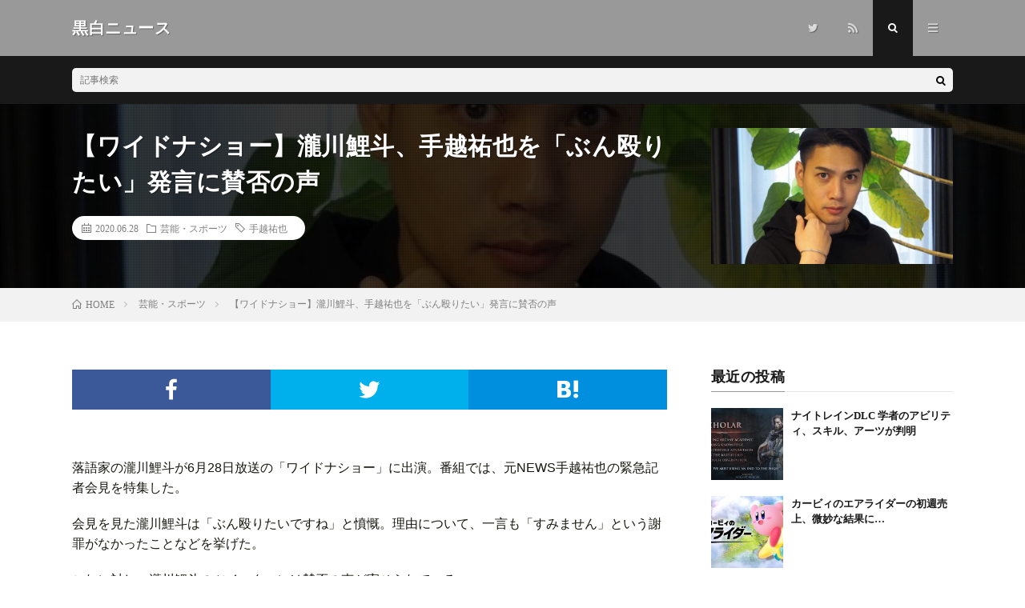

--- FILE ---
content_type: text/html; charset=UTF-8
request_url: https://koku-byakunews.com/archives/42413
body_size: 12009
content:
<!DOCTYPE html><html lang="ja" prefix="og: http://ogp.me/ns#"><head prefix="og: http://ogp.me/ns# fb: http://ogp.me/ns/fb# article: http://ogp.me/ns/article#"><meta charset="UTF-8"><title>【ワイドナショー】瀧川鯉斗、手越祐也を「ぶん殴りたい」発言に賛否の声 │ 黒白ニュース</title><meta name='robots' content='max-image-preview:large' /><link data-optimized="2" rel="stylesheet" href="https://koku-byakunews.com/wp-content/litespeed/css/713c599fcdc94d94854a9d91353a8074.css?ver=8aece" /><link rel="https://api.w.org/" href="https://koku-byakunews.com/wp-json/" /><link rel="alternate" title="JSON" type="application/json" href="https://koku-byakunews.com/wp-json/wp/v2/posts/42413" /><link rel="canonical" href="https://koku-byakunews.com/archives/42413" /><link rel="alternate" title="oEmbed (JSON)" type="application/json+oembed" href="https://koku-byakunews.com/wp-json/oembed/1.0/embed?url=https%3A%2F%2Fkoku-byakunews.com%2Farchives%2F42413" /><link rel="alternate" title="oEmbed (XML)" type="text/xml+oembed" href="https://koku-byakunews.com/wp-json/oembed/1.0/embed?url=https%3A%2F%2Fkoku-byakunews.com%2Farchives%2F42413&#038;format=xml" /> <script type="litespeed/javascript" data-src="https://www.googletagmanager.com/gtag/js?id=G-LENDD364D8"></script> <script type="litespeed/javascript">window.dataLayer=window.dataLayer||[];function gtag(){dataLayer.push(arguments)}
gtag('js',new Date());gtag('config','G-LENDD364D8')</script> <meta http-equiv="X-UA-Compatible" content="IE=edge"><meta name="viewport" content="width=device-width, initial-scale=1, shrink-to-fit=no"><link rel="dns-prefetch" href="//www.google.com"><link rel="dns-prefetch" href="//www.google-analytics.com"><link rel="dns-prefetch" href="//fonts.googleapis.com"><link rel="dns-prefetch" href="//fonts.gstatic.com"><link rel="dns-prefetch" href="//pagead2.googlesyndication.com"><link rel="dns-prefetch" href="//googleads.g.doubleclick.net"><link rel="dns-prefetch" href="//www.gstatic.com"><link rel="icon" href="https://koku-byakunews.com/wp-content/uploads/2016/10/cropped-apple-touch-icon-precomposed-32x32.png" sizes="32x32" /><link rel="icon" href="https://koku-byakunews.com/wp-content/uploads/2016/10/cropped-apple-touch-icon-precomposed-192x192.png" sizes="192x192" /><link rel="apple-touch-icon" href="https://koku-byakunews.com/wp-content/uploads/2016/10/cropped-apple-touch-icon-precomposed-180x180.png" /><meta name="msapplication-TileImage" content="https://koku-byakunews.com/wp-content/uploads/2016/10/cropped-apple-touch-icon-precomposed-270x270.png" /><meta property="og:site_name" content="黒白ニュース" /><meta property="og:type" content="article" /><meta property="og:title" content="【ワイドナショー】瀧川鯉斗、手越祐也を「ぶん殴りたい」発言に賛否の声" /><meta property="og:description" content="落語家の瀧川鯉斗が6月28日放送の「ワイドナショー」に出演。番組では、元NEWS手越祐也の緊急記者会 [&hellip;]" /><meta property="og:url" content="https://koku-byakunews.com/archives/42413" /><meta property="og:image" content="https://koku-byakunews.com/wp-content/uploads/2020/06/takigawa-koito-730x410.jpg" /><meta name="twitter:card" content="summary_large_image" /></head><body data-rsssl=1 class="t-dark"><header class="l-header"><div class="container"><div class="siteTitle"><p class="siteTitle__name  u-txtShdw">
<a class="siteTitle__link" href="https://koku-byakunews.com">
<span class="siteTitle__main">黒白ニュース</span>
</a>
<span class="siteTitle__sub"></span></p></div><nav class="menuNavi"><ul class="menuNavi__list"><li class="menuNavi__item u-none-sp u-txtShdw"><a class="menuNavi__link icon-twitter" href="https://twitter.com/koku_byakunews"></a></li><li class="menuNavi__item u-none-sp u-txtShdw"><a class="menuNavi__link icon-rss" href="https://koku-byakunews.com/feed"></a></li><li class="menuNavi__item u-txtShdw"><span class="menuNavi__link menuNavi__link-current icon-search" id="menuNavi__search" onclick="toggle__search();"></span></li><li class="menuNavi__item u-txtShdw"><span class="menuNavi__link icon-menu" id="menuNavi__menu" onclick="toggle__menu();"></span></li></ul></nav></div></header><div class="l-extra" id="extra__search"><div class="container"><div class="searchNavi"><div class="searchBox"><form class="searchBox__form" method="get" target="_top" action="https://koku-byakunews.com/" >
<input class="searchBox__input" type="text" maxlength="50" name="s" placeholder="記事検索"><button class="searchBox__submit icon-search" type="submit" value="search"> </button></form></div></div></div></div><div class="l-extraNone" id="extra__menu"><div class="container container-max"><nav class="globalNavi"><ul class="globalNavi__list"><li id="menu-item-12154" class="menu-item menu-item-type-custom menu-item-object-custom menu-item-home menu-item-12154"><a href="https://koku-byakunews.com">ホーム</a></li><li id="menu-item-12155" class="menu-item menu-item-type-post_type menu-item-object-page menu-item-12155"><a href="https://koku-byakunews.com/page-24">概要</a></li><li id="menu-item-12156" class="menu-item menu-item-type-post_type menu-item-object-page menu-item-12156"><a href="https://koku-byakunews.com/page-27">お問い合わせ</a></li><li id="menu-item-70475" class="menu-item menu-item-type-post_type menu-item-object-page menu-item-70475"><a href="https://koku-byakunews.com/page-70473">プライバシーポリシー</a></li><li class="menu-item u-none-pc"><a class="icon-twitter" href="https://twitter.com/koku_byakunews"></a></li><li class="menu-item u-none-pc"><a class="icon-rss" href="https://koku-byakunews.com/feed"></a></li></ul></nav></div></div><div class="singleTitle"><div class="container"><div class="singleTitle__heading"><h1 class="heading heading-singleTitle u-txtShdw">【ワイドナショー】瀧川鯉斗、手越祐也を「ぶん殴りたい」発言に賛否の声</h1><ul class="dateList dateList-singleTitle"><li class="dateList__item icon-calendar">2020.06.28</li><li class="dateList__item icon-folder"><a class="hc-black" href="https://koku-byakunews.com/archives/category/entame-sports" rel="category">芸能・スポーツ</a></li><li class="dateList__item icon-tag"><a href="https://koku-byakunews.com/archives/tag/tegoshi-yuya" rel="tag">手越祐也</a></li></ul></div><div class="eyecatch eyecatch-singleTitle">
<img data-lazyloaded="1" src="[data-uri]" data-src="https://koku-byakunews.com/wp-content/uploads/2020/06/takigawa-koito-730x410.jpg.webp" alt="【ワイドナショー】瀧川鯉斗、手越祐也を「ぶん殴りたい」発言に賛否の声" width="730" height="410" ></div></div></div><div class="breadcrumb" ><div class="container" ><ol class="breadcrumb__list" itemscope itemtype="http://schema.org/BreadcrumbList"><li class="breadcrumb__item" itemprop="itemListElement" itemscope itemtype="http://schema.org/ListItem"><a href="https://koku-byakunews.com/" itemprop="item"><span class="icon-home" itemprop="name">HOME</span><meta itemprop="position" content="1" /></a></li><li class="breadcrumb__item" itemprop="itemListElement" itemscope itemtype="http://schema.org/ListItem"><a href="https://koku-byakunews.com/archives/category/entame-sports" itemprop="item"><span itemprop="name">芸能・スポーツ</span><meta itemprop="position" content="2" /></a></li><li class="breadcrumb__item">【ワイドナショー】瀧川鯉斗、手越祐也を「ぶん殴りたい」発言に賛否の声</li></ol></div></div><div class="l-wrapper"><main class="l-main"><aside><ul class="socialList"><li class="socialList__item"><a class="socialList__link icon-facebook" href="http://www.facebook.com/sharer.php?u=https%3A%2F%2Fkoku-byakunews.com%2Farchives%2F42413&amp;t=%E3%80%90%E3%83%AF%E3%82%A4%E3%83%89%E3%83%8A%E3%82%B7%E3%83%A7%E3%83%BC%E3%80%91%E7%80%A7%E5%B7%9D%E9%AF%89%E6%96%97%E3%80%81%E6%89%8B%E8%B6%8A%E7%A5%90%E4%B9%9F%E3%82%92%E3%80%8C%E3%81%B6%E3%82%93%E6%AE%B4%E3%82%8A%E3%81%9F%E3%81%84%E3%80%8D%E7%99%BA%E8%A8%80%E3%81%AB%E8%B3%9B%E5%90%A6%E3%81%AE%E5%A3%B0" target="_blank" title="Facebookで共有"></a></li><li class="socialList__item"><a class="socialList__link icon-twitter" href="http://twitter.com/intent/tweet?text=%E3%80%90%E3%83%AF%E3%82%A4%E3%83%89%E3%83%8A%E3%82%B7%E3%83%A7%E3%83%BC%E3%80%91%E7%80%A7%E5%B7%9D%E9%AF%89%E6%96%97%E3%80%81%E6%89%8B%E8%B6%8A%E7%A5%90%E4%B9%9F%E3%82%92%E3%80%8C%E3%81%B6%E3%82%93%E6%AE%B4%E3%82%8A%E3%81%9F%E3%81%84%E3%80%8D%E7%99%BA%E8%A8%80%E3%81%AB%E8%B3%9B%E5%90%A6%E3%81%AE%E5%A3%B0&amp;https%3A%2F%2Fkoku-byakunews.com%2Farchives%2F42413&amp;url=https%3A%2F%2Fkoku-byakunews.com%2Farchives%2F42413" target="_blank" title="Twitterで共有"></a></li><li class="socialList__item"><a class="socialList__link icon-hatebu" href="http://b.hatena.ne.jp/add?mode=confirm&amp;url=https%3A%2F%2Fkoku-byakunews.com%2Farchives%2F42413&amp;title=%E3%80%90%E3%83%AF%E3%82%A4%E3%83%89%E3%83%8A%E3%82%B7%E3%83%A7%E3%83%BC%E3%80%91%E7%80%A7%E5%B7%9D%E9%AF%89%E6%96%97%E3%80%81%E6%89%8B%E8%B6%8A%E7%A5%90%E4%B9%9F%E3%82%92%E3%80%8C%E3%81%B6%E3%82%93%E6%AE%B4%E3%82%8A%E3%81%9F%E3%81%84%E3%80%8D%E7%99%BA%E8%A8%80%E3%81%AB%E8%B3%9B%E5%90%A6%E3%81%AE%E5%A3%B0" target="_blank" data-hatena-bookmark-title="https%3A%2F%2Fkoku-byakunews.com%2Farchives%2F42413" title="このエントリーをはてなブックマークに追加"></a></li></ul></aside><section class="content"><p>落語家の瀧川鯉斗が6月28日放送の「ワイドナショー」に出演。番組では、元NEWS手越祐也の緊急記者会見を特集した。</p><p>会見を見た瀧川鯉斗は「ぶん殴りたいですね」と憤慨。理由について、一言も「すみません」という謝罪がなかったことなどを挙げた。</p><p>これに対し、瀧川鯉斗のツイッターには賛否の声が寄せられている。</p><p><center>スポンサードリンク</center></p><p><script type="litespeed/javascript" data-src="//pagead2.googlesyndication.com/pagead/js/adsbygoogle.js"></script><ins class="adsbygoogle"style="display:block"data-ad-client="ca-pub-7759876461100779"data-ad-slot="9198630049"data-ad-format="rectangle"></ins><script type="litespeed/javascript">(adsbygoogle=window.adsbygoogle||[]).push({})</script></p><h2 id="outline__1">瀧川鯉斗、手越祐也を「ぶん殴りたい」と憤慨</h2><blockquote><p>２８日放送のフジテレビ系「ワイドナショー」（日曜・前１０時）に出演した。</p><p>番組では、１９日にジャニーズ事務所との専属契約を合意解除して退所した元ＮＥＷＳの手越祐也が２３日に都内で記者会見を行ったことを伝えた。会見で一連の報道について「事実と違う情報が多すぎた」と反論しつつ、経緯や今後の意気込みについて約２時間の熱弁。退所は５～６年前から考え、今年３月に正式に事務所とメンバーに意向を伝えていたといい、「このままの自分でいいのかと思った」と語った。</p><p>今回の会見を見た鯉斗は「ぶん殴りたいですね」と憤慨した。その理由を「コロナの自粛中、出歩いて、僕、２時間見ていたんですけど、一言も日本国民にすみませんっていう言葉がないんです。それにまず腹立って」と明かした。</p><p>さらに「女性を呼んだっていいますよね？男手越っていうなら１人の女性をコロナに感染させちゃうかもしれない、そういう女性を守れない心持ちでいる男手越ってヤツにぶん殴りたいです」と続けた。その上で「会見で隣に弁護士さんいらっしゃったじゃないですか。仮にあそこに僕が座っていたら５千発ぐらい殴っていました」と笑わせていた。</p><p><span style="font-size: 12px;"><a href="https://news.yahoo.co.jp/articles/620e32860a069fb23752f07f1e941a7149c1345d" rel="noopener noreferrer" target="_blank">6月28日配信「Yahooニュース」（スポーツ報知）</a>より</span></p></blockquote><p><center>スポンサードリンク</center></p><p><script type="litespeed/javascript" data-src="//pagead2.googlesyndication.com/pagead/js/adsbygoogle.js"></script><ins class="adsbygoogle"style="display:block"data-ad-client="ca-pub-7759876461100779"data-ad-slot="9839588440"data-ad-format="rectangle"></ins><script type="litespeed/javascript">(adsbygoogle=window.adsbygoogle||[]).push({})</script></p><h3 id="outline__1_1">瀧川鯉斗のツイッターに賛否の声</h3><p>手越祐也を「ぶん殴りたい」発言について、批判が殺到すると思われたが、絶賛の声も寄せられ賛否両論となっている。</p><blockquote><p>■賛同</p><p>ぶん殴りたい！最高でした！</p><p>ワイドナショーで拝見しました。<br />
発言に夫婦で大爆笑してしまいました</p><p>ぶん殴りたくなる気持ち分かります</p><p>殴りますキャラ、嫌いじゃないです！！</p><p>■否定</p><p>二度と見たくないぐらい、只々不愉快な印象しかなかった</p><p>初めて拝見しました<br />
第一印象が気に入らない人をぶん殴りたいと考える人<br />
とインプットされました<br />
応援しません</p><p>メディアでのぶん殴るという発言は面白くありません..<br />
どんな発言をしてくださるか期待していたので残念でした</p><p>テレビに出演されるのであれば、発言は気をつけて頂きたかったです。<br />
悲しくなりました<br />
子供も一緒に家族で見ている番組なので（ ;  ; ）</p></blockquote><div class="boldBox">■<a href="https://koku-byakunews.com/archives/tag/tegoshi-yuya">【手越祐也】記事リスト</a></div><p><center>スポンサードリンク</center></p><p><script type="litespeed/javascript" data-src="//pagead2.googlesyndication.com/pagead/js/adsbygoogle.js"></script><ins class="adsbygoogle"style="display:block"data-ad-client="ca-pub-7759876461100779"data-ad-slot="8362855248"data-ad-format="rectangle"></ins><script type="litespeed/javascript">(adsbygoogle=window.adsbygoogle||[]).push({})</script></p><div class='yarpp yarpp-related yarpp-related-website yarpp-template-list'><h3>関連記事</h3><li><a href="https://koku-byakunews.com/archives/40889" rel="bookmark" title="【活動休止】イッテQは教育番組だった!?手越祐也の占いも的中">【活動休止】イッテQは教育番組だった!?手越祐也の占いも的中</a></li><li><a href="https://koku-byakunews.com/archives/40896" rel="bookmark" title="【占いの力ってすげ!】手越祐也の活動休止を的中させたイッテQ、ベッキーのゲス不倫も予言してた!?">【占いの力ってすげ!】手越祐也の活動休止を的中させたイッテQ、ベッキーのゲス不倫も予言してた!?</a></li><li><a href="https://koku-byakunews.com/archives/40904" rel="bookmark" title="【活動休止】手越祐也、荒野行動を更新!「私は好きだが離れる必要がある」">【活動休止】手越祐也、荒野行動を更新!「私は好きだが離れる必要がある」</a></li><li><a href="https://koku-byakunews.com/archives/41000" rel="bookmark" title="【めざまし】伊野尾慧、手越祐也の活動休止に「4人でのコンサート、ライブが観たいという思いですね」 口癖「テイッ」にファン絶賛!">【めざまし】伊野尾慧、手越祐也の活動休止に「4人でのコンサート、ライブが観たいという思いですね」 口癖「テイッ」にファン絶賛!</a></li><li><a href="https://koku-byakunews.com/archives/41019" rel="bookmark" title="【悲報】手越祐也、国会デビュー!黒川検事長の批判に使われる">【悲報】手越祐也、国会デビュー!黒川検事長の批判に使われる</a></li></div></section><aside><ul class="socialList"><li class="socialList__item"><a class="socialList__link icon-facebook" href="http://www.facebook.com/sharer.php?u=https%3A%2F%2Fkoku-byakunews.com%2Farchives%2F42413&amp;t=%E3%80%90%E3%83%AF%E3%82%A4%E3%83%89%E3%83%8A%E3%82%B7%E3%83%A7%E3%83%BC%E3%80%91%E7%80%A7%E5%B7%9D%E9%AF%89%E6%96%97%E3%80%81%E6%89%8B%E8%B6%8A%E7%A5%90%E4%B9%9F%E3%82%92%E3%80%8C%E3%81%B6%E3%82%93%E6%AE%B4%E3%82%8A%E3%81%9F%E3%81%84%E3%80%8D%E7%99%BA%E8%A8%80%E3%81%AB%E8%B3%9B%E5%90%A6%E3%81%AE%E5%A3%B0" target="_blank" title="Facebookで共有"></a></li><li class="socialList__item"><a class="socialList__link icon-twitter" href="http://twitter.com/intent/tweet?text=%E3%80%90%E3%83%AF%E3%82%A4%E3%83%89%E3%83%8A%E3%82%B7%E3%83%A7%E3%83%BC%E3%80%91%E7%80%A7%E5%B7%9D%E9%AF%89%E6%96%97%E3%80%81%E6%89%8B%E8%B6%8A%E7%A5%90%E4%B9%9F%E3%82%92%E3%80%8C%E3%81%B6%E3%82%93%E6%AE%B4%E3%82%8A%E3%81%9F%E3%81%84%E3%80%8D%E7%99%BA%E8%A8%80%E3%81%AB%E8%B3%9B%E5%90%A6%E3%81%AE%E5%A3%B0&amp;https%3A%2F%2Fkoku-byakunews.com%2Farchives%2F42413&amp;url=https%3A%2F%2Fkoku-byakunews.com%2Farchives%2F42413" target="_blank" title="Twitterで共有"></a></li><li class="socialList__item"><a class="socialList__link icon-hatebu" href="http://b.hatena.ne.jp/add?mode=confirm&amp;url=https%3A%2F%2Fkoku-byakunews.com%2Farchives%2F42413&amp;title=%E3%80%90%E3%83%AF%E3%82%A4%E3%83%89%E3%83%8A%E3%82%B7%E3%83%A7%E3%83%BC%E3%80%91%E7%80%A7%E5%B7%9D%E9%AF%89%E6%96%97%E3%80%81%E6%89%8B%E8%B6%8A%E7%A5%90%E4%B9%9F%E3%82%92%E3%80%8C%E3%81%B6%E3%82%93%E6%AE%B4%E3%82%8A%E3%81%9F%E3%81%84%E3%80%8D%E7%99%BA%E8%A8%80%E3%81%AB%E8%B3%9B%E5%90%A6%E3%81%AE%E5%A3%B0" target="_blank" data-hatena-bookmark-title="https%3A%2F%2Fkoku-byakunews.com%2Farchives%2F42413" title="このエントリーをはてなブックマークに追加"></a></li></ul></aside><aside class="related"><h2 class="heading heading-primary">関連する記事</h2><ul class="related__list"><li class="related__item">
<a class="related__imgLink" href="https://koku-byakunews.com/archives/1481" title="香山紗英のメリカリ転売疑惑をMAPLEZの公式ブログが否定　その理由がとんでもないｗｗｗｗ（画像あり）">
<img data-lazyloaded="1" src="[data-uri]" data-src="https://koku-byakunews.com/wp-content/uploads/2017/01/1538c558b0acb6f16b227bc4b8692990-150x150.jpg.webp" alt="香山紗英のメリカリ転売疑惑をMAPLEZの公式ブログが否定　その理由がとんでもないｗｗｗｗ（画像あり）" width="150" height="150" >
</a><h3 class="related__title">
<a href="https://koku-byakunews.com/archives/1481">香山紗英のメリカリ転売疑惑をMAPLEZの公式ブログが否定　その理由がとんでもないｗｗｗｗ（画像あり）</a>
<span class="icon-calendar">2017.01.02</span></h3></li><li class="related__item">
<a class="related__imgLink" href="https://koku-byakunews.com/archives/4521" title="佐香智久、ツイッター乗っ取りを告白　「でんぱ組の黒色の子」は誰のことなのか？">
<img data-lazyloaded="1" src="[data-uri]" data-src="https://koku-byakunews.com/wp-content/uploads/2017/04/601b99fedffef652b46311a7791f7735-150x150.jpg.webp" alt="佐香智久、ツイッター乗っ取りを告白　「でんぱ組の黒色の子」は誰のことなのか？" width="150" height="150" >
</a><h3 class="related__title">
<a href="https://koku-byakunews.com/archives/4521">佐香智久、ツイッター乗っ取りを告白　「でんぱ組の黒色の子」は誰のことなのか？</a>
<span class="icon-calendar">2017.04.24</span></h3></li><li class="related__item">
<a class="related__imgLink" href="https://koku-byakunews.com/archives/83561" title="モデルプレスのインスタ、乗っ取りか 何かやばい画像が…">
<img data-lazyloaded="1" src="[data-uri]" data-src="https://koku-byakunews.com/wp-content/uploads/2025/04/11-150x150.jpg" alt="モデルプレスのインスタ、乗っ取りか 何かやばい画像が…" width="150" height="150" >
</a><h3 class="related__title">
<a href="https://koku-byakunews.com/archives/83561">モデルプレスのインスタ、乗っ取りか 何かやばい画像が…</a>
<span class="icon-calendar">2025.04.23</span></h3></li><li class="related__item">
<a class="related__imgLink" href="https://koku-byakunews.com/archives/71175" title="【炎上】美少年の那須雄登、シュークリームを壁にぶつけて破壊する食べ物粗末動画が拡散→「賞味期限切れだし」「昔のやつじゃん」などジャニオタ怒りの反論">
<img data-lazyloaded="1" src="[data-uri]" data-src="https://koku-byakunews.com/wp-content/uploads/2023/08/jani-150x150.jpg" alt="【炎上】美少年の那須雄登、シュークリームを壁にぶつけて破壊する食べ物粗末動画が拡散→「賞味期限切れだし」「昔のやつじゃん」などジャニオタ怒りの反論" width="150" height="150" >
</a><h3 class="related__title">
<a href="https://koku-byakunews.com/archives/71175">【炎上】美少年の那須雄登、シュークリームを壁にぶつけて破壊する食べ物粗末動画が拡散→「賞味期限切れだし」「昔のやつじゃん」などジャニオタ怒りの反論</a>
<span class="icon-calendar">2023.08.15</span></h3></li><li class="related__item">
<a class="related__imgLink" href="https://koku-byakunews.com/archives/42845" title="【話題】ヒャダイン前山田健一、三浦春馬の後追い自殺に待った!「絶対にしないでください。生きてください!!」">
<img data-lazyloaded="1" src="[data-uri]" data-src="https://koku-byakunews.com/wp-content/uploads/2020/07/hyadain-150x150.jpg.webp" alt="【話題】ヒャダイン前山田健一、三浦春馬の後追い自殺に待った!「絶対にしないでください。生きてください!!」" width="150" height="150" >
</a><h3 class="related__title">
<a href="https://koku-byakunews.com/archives/42845">【話題】ヒャダイン前山田健一、三浦春馬の後追い自殺に待った!「絶対にしないでください。生きてください!!」</a>
<span class="icon-calendar">2020.07.18</span></h3></li></ul></aside><aside class="comments"><div id="respond" class="comment-respond"><h2 class="heading heading-primary">コメントを書く <small><a rel="nofollow" id="cancel-comment-reply-link" href="/archives/42413#respond" style="display:none;">コメントをキャンセル</a></small></h2><form action="https://koku-byakunews.com/wp-comments-post.php" method="post" id="commentform" class="comment-form"><p class="comment-notes"><span id="email-notes">メールアドレスが公開されることはありません。</span> <span class="required-field-message"><span class="required">※</span> が付いている欄は必須項目です</span></p><p class="comment-form-comment"><label for="comment">コメント</label><textarea id="comment" name="comment" cols="45" rows="8" maxlength="65525" required="required"></textarea></p><p class="comment-form-author"><label for="author">名前</label> <input id="author" name="author" type="text" value="" size="30" maxlength="245" autocomplete="name" /></p><p class="comment-form-email"><label for="email">メール</label> <input id="email" name="email" type="text" value="" size="30" maxlength="100" aria-describedby="email-notes" autocomplete="email" /></p><p class="comment-form-url"><label for="url">サイト</label> <input id="url" name="url" type="text" value="" size="30" maxlength="200" autocomplete="url" /></p><p class="form-submit"><input name="submit" type="submit" id="submit" class="submit" value="コメントを送信" /> <input type='hidden' name='comment_post_ID' value='42413' id='comment_post_ID' />
<input type='hidden' name='comment_parent' id='comment_parent' value='0' /></p><p class="tsa_param_field_tsa_" style="display:none;">email confirm<span class="required">*</span><input type="text" name="tsa_email_param_field___" id="tsa_email_param_field___" size="30" value="" /></p><p class="tsa_param_field_tsa_2" style="display:none;">post date<span class="required">*</span><input type="text" name="tsa_param_field_tsa_3" id="tsa_param_field_tsa_3" size="30" value="2026-01-20 01:16:35" /></p></form></div>
     </aside>
※「コメント」以外の入力は任意です<br />※スパム・荒らし対策のため承認制です<br />※承認は確認次第するため、同じ内容の連投はご遠慮ください      </main><div class="l-sidebar"><aside class="widget"><h2 class="heading heading-widget">最近の投稿</h2><ol class="imgListWidget"><li class="imgListWidget__item">
<a class="imgListWidget__borderBox" href="https://koku-byakunews.com/archives/87502" title="ナイトレインDLC 学者のアビリティ、スキル、アーツが判明"><span>
<img data-lazyloaded="1" src="[data-uri]" width="150" height="150" data-src="https://koku-byakunews.com/wp-content/uploads/2025/11/scholar-1-150x150.jpg" class="attachment-thumbnail size-thumbnail wp-post-image" alt="" decoding="async" loading="lazy" />                                </span></a><h3 class="imgListWidget__title">
<a href="https://koku-byakunews.com/archives/87502">ナイトレインDLC 学者のアビリティ、スキル、アーツが判明</a></h3></li><li class="imgListWidget__item">
<a class="imgListWidget__borderBox" href="https://koku-byakunews.com/archives/87494" title="カービィのエアライダーの初週売上、微妙な結果に…"><span>
<img data-lazyloaded="1" src="[data-uri]" width="150" height="150" data-src="https://koku-byakunews.com/wp-content/uploads/2025/11/airraidar-150x150.jpg" class="attachment-thumbnail size-thumbnail wp-post-image" alt="" decoding="async" loading="lazy" />                                </span></a><h3 class="imgListWidget__title">
<a href="https://koku-byakunews.com/archives/87494">カービィのエアライダーの初週売上、微妙な結果に…</a></h3></li><li class="imgListWidget__item">
<a class="imgListWidget__borderBox" href="https://koku-byakunews.com/archives/87489" title="【予想】名探偵プリキュアは2026年のいつから放送?"><span>
<img data-lazyloaded="1" src="[data-uri]" width="150" height="150" data-src="https://koku-byakunews.com/wp-content/uploads/2025/11/G6toZI6aIAAke6X-150x150.jpg" class="attachment-thumbnail size-thumbnail wp-post-image" alt="" decoding="async" loading="lazy" />                                </span></a><h3 class="imgListWidget__title">
<a href="https://koku-byakunews.com/archives/87489">【予想】名探偵プリキュアは2026年のいつから放送?</a></h3></li><li class="imgListWidget__item">
<a class="imgListWidget__borderBox" href="https://koku-byakunews.com/archives/87485" title="名探偵プリキュア、タイトルが全て漢字の初シリーズに!"><span>
<img data-lazyloaded="1" src="[data-uri]" width="150" height="150" data-src="https://koku-byakunews.com/wp-content/uploads/2025/11/G6toZI6aIAAke6X-150x150.jpg" class="attachment-thumbnail size-thumbnail wp-post-image" alt="" decoding="async" loading="lazy" />                                </span></a><h3 class="imgListWidget__title">
<a href="https://koku-byakunews.com/archives/87485">名探偵プリキュア、タイトルが全て漢字の初シリーズに!</a></h3></li><li class="imgListWidget__item">
<a class="imgListWidget__borderBox" href="https://koku-byakunews.com/archives/87472" title="名探偵プリキュアの主人公声優、あの人になるとの予想が話題に!"><span>
<img data-lazyloaded="1" src="[data-uri]" width="150" height="150" data-src="https://koku-byakunews.com/wp-content/uploads/2025/11/i-img1200x674-1728628341899499odv-150x150.jpg" class="attachment-thumbnail size-thumbnail wp-post-image" alt="" decoding="async" loading="lazy" />                                </span></a><h3 class="imgListWidget__title">
<a href="https://koku-byakunews.com/archives/87472">名探偵プリキュアの主人公声優、あの人になるとの予想が話題に!</a></h3></li></ol></aside><aside class="widget"><h2 class="heading heading-widget">カテゴリー</h2><ul><li class="cat-item cat-item-102"><a href="https://koku-byakunews.com/archives/category/it">IT</a></li><li class="cat-item cat-item-108"><a href="https://koku-byakunews.com/archives/category/youtube">YouTube</a></li><li class="cat-item cat-item-1"><a href="https://koku-byakunews.com/archives/category/other">その他</a></li><li class="cat-item cat-item-92"><a href="https://koku-byakunews.com/archives/category/anime-game">アニメ・ゲーム</a></li><li class="cat-item cat-item-93"><a href="https://koku-byakunews.com/archives/category/society">社会</a></li><li class="cat-item cat-item-107"><a href="https://koku-byakunews.com/archives/category/entame-sports">芸能・スポーツ</a></li></ul></aside></div></div> <script type="application/ld+json">{
  "@context": "http://schema.org",
  "@type": "Article ",
  "mainEntityOfPage":{
	  "@type": "WebPage",
	  "@id": "https://koku-byakunews.com/archives/42413"
  },
  "headline": "【ワイドナショー】瀧川鯉斗、手越祐也を「ぶん殴りたい」発言に賛否の声",
  "image": {
	  "@type": "ImageObject",
	  "url": "https://koku-byakunews.com/wp-content/uploads/2020/06/takigawa-koito-730x410.jpg",
	  "height": "410",
	  "width": "730"
	    },
  "datePublished": "2020-06-28T17:48:04+0900",
  "dateModified": "2020-06-28T17:48:04+0900",
  "author": {
	  "@type": "Person",
	  "name": "のぞみ"
  },
  "publisher": {
	  "@type": "Organization",
	  "name": "黒白ニュース",
	  "logo": {
		  "@type": "ImageObject",
		  		    		    "url": "",
		    "width": "",
		    "height":""
		    		  	  }
  },
  "description": "落語家の瀧川鯉斗が6月28日放送の「ワイドナショー」に出演。番組では、元NEWS手越祐也の緊急記者会 [&hellip;]"
  }</script> <footer class="l-footer"><div class="container"><div class="pagetop u-txtShdw"><a class="pagetop__link" href="#top">Back to Top</a></div><div class="copySns copySns-noBorder"><div class="copySns__copy">
© Copyright 2026 <a class="copySns__copyLink" href="https://koku-byakunews.com">黒白ニュース</a>.
<span class="copySns__copyInfo u-none">
黒白ニュース by <a class="copySns__copyLink" href="http://fit-jp.com/" target="_blank">FIT-Web Create</a>. Powered by <a class="copySns__copyLink" href="https://wordpress.org/" target="_blank">WordPress</a>.
</span></div><ul class="copySns__list"><li class="copySns__listItem"><a class="copySns__listLink icon-twitter" href="https://twitter.com/koku_byakunews"></a></li><li class="copySns__listItem"><a class="copySns__listLink icon-rss" href="https://koku-byakunews.com/feed"></a></li></ul></div></div></footer>
 <script type="speculationrules">{"prefetch":[{"source":"document","where":{"and":[{"href_matches":"\/*"},{"not":{"href_matches":["\/wp-*.php","\/wp-admin\/*","\/wp-content\/uploads\/*","\/wp-content\/*","\/wp-content\/plugins\/*","\/wp-content\/themes\/lionmedia\/*","\/*\\?(.+)"]}},{"not":{"selector_matches":"a[rel~=\"nofollow\"]"}},{"not":{"selector_matches":".no-prefetch, .no-prefetch a"}}]},"eagerness":"conservative"}]}</script> <script type="litespeed/javascript" data-src="https://koku-byakunews.com/wp-includes/js/jquery/jquery.min.js?ver=3.7.1" id="jquery-core-js"></script> <script data-no-optimize="1">window.lazyLoadOptions=Object.assign({},{threshold:300},window.lazyLoadOptions||{});!function(t,e){"object"==typeof exports&&"undefined"!=typeof module?module.exports=e():"function"==typeof define&&define.amd?define(e):(t="undefined"!=typeof globalThis?globalThis:t||self).LazyLoad=e()}(this,function(){"use strict";function e(){return(e=Object.assign||function(t){for(var e=1;e<arguments.length;e++){var n,a=arguments[e];for(n in a)Object.prototype.hasOwnProperty.call(a,n)&&(t[n]=a[n])}return t}).apply(this,arguments)}function o(t){return e({},at,t)}function l(t,e){return t.getAttribute(gt+e)}function c(t){return l(t,vt)}function s(t,e){return function(t,e,n){e=gt+e;null!==n?t.setAttribute(e,n):t.removeAttribute(e)}(t,vt,e)}function i(t){return s(t,null),0}function r(t){return null===c(t)}function u(t){return c(t)===_t}function d(t,e,n,a){t&&(void 0===a?void 0===n?t(e):t(e,n):t(e,n,a))}function f(t,e){et?t.classList.add(e):t.className+=(t.className?" ":"")+e}function _(t,e){et?t.classList.remove(e):t.className=t.className.replace(new RegExp("(^|\\s+)"+e+"(\\s+|$)")," ").replace(/^\s+/,"").replace(/\s+$/,"")}function g(t){return t.llTempImage}function v(t,e){!e||(e=e._observer)&&e.unobserve(t)}function b(t,e){t&&(t.loadingCount+=e)}function p(t,e){t&&(t.toLoadCount=e)}function n(t){for(var e,n=[],a=0;e=t.children[a];a+=1)"SOURCE"===e.tagName&&n.push(e);return n}function h(t,e){(t=t.parentNode)&&"PICTURE"===t.tagName&&n(t).forEach(e)}function a(t,e){n(t).forEach(e)}function m(t){return!!t[lt]}function E(t){return t[lt]}function I(t){return delete t[lt]}function y(e,t){var n;m(e)||(n={},t.forEach(function(t){n[t]=e.getAttribute(t)}),e[lt]=n)}function L(a,t){var o;m(a)&&(o=E(a),t.forEach(function(t){var e,n;e=a,(t=o[n=t])?e.setAttribute(n,t):e.removeAttribute(n)}))}function k(t,e,n){f(t,e.class_loading),s(t,st),n&&(b(n,1),d(e.callback_loading,t,n))}function A(t,e,n){n&&t.setAttribute(e,n)}function O(t,e){A(t,rt,l(t,e.data_sizes)),A(t,it,l(t,e.data_srcset)),A(t,ot,l(t,e.data_src))}function w(t,e,n){var a=l(t,e.data_bg_multi),o=l(t,e.data_bg_multi_hidpi);(a=nt&&o?o:a)&&(t.style.backgroundImage=a,n=n,f(t=t,(e=e).class_applied),s(t,dt),n&&(e.unobserve_completed&&v(t,e),d(e.callback_applied,t,n)))}function x(t,e){!e||0<e.loadingCount||0<e.toLoadCount||d(t.callback_finish,e)}function M(t,e,n){t.addEventListener(e,n),t.llEvLisnrs[e]=n}function N(t){return!!t.llEvLisnrs}function z(t){if(N(t)){var e,n,a=t.llEvLisnrs;for(e in a){var o=a[e];n=e,o=o,t.removeEventListener(n,o)}delete t.llEvLisnrs}}function C(t,e,n){var a;delete t.llTempImage,b(n,-1),(a=n)&&--a.toLoadCount,_(t,e.class_loading),e.unobserve_completed&&v(t,n)}function R(i,r,c){var l=g(i)||i;N(l)||function(t,e,n){N(t)||(t.llEvLisnrs={});var a="VIDEO"===t.tagName?"loadeddata":"load";M(t,a,e),M(t,"error",n)}(l,function(t){var e,n,a,o;n=r,a=c,o=u(e=i),C(e,n,a),f(e,n.class_loaded),s(e,ut),d(n.callback_loaded,e,a),o||x(n,a),z(l)},function(t){var e,n,a,o;n=r,a=c,o=u(e=i),C(e,n,a),f(e,n.class_error),s(e,ft),d(n.callback_error,e,a),o||x(n,a),z(l)})}function T(t,e,n){var a,o,i,r,c;t.llTempImage=document.createElement("IMG"),R(t,e,n),m(c=t)||(c[lt]={backgroundImage:c.style.backgroundImage}),i=n,r=l(a=t,(o=e).data_bg),c=l(a,o.data_bg_hidpi),(r=nt&&c?c:r)&&(a.style.backgroundImage='url("'.concat(r,'")'),g(a).setAttribute(ot,r),k(a,o,i)),w(t,e,n)}function G(t,e,n){var a;R(t,e,n),a=e,e=n,(t=Et[(n=t).tagName])&&(t(n,a),k(n,a,e))}function D(t,e,n){var a;a=t,(-1<It.indexOf(a.tagName)?G:T)(t,e,n)}function S(t,e,n){var a;t.setAttribute("loading","lazy"),R(t,e,n),a=e,(e=Et[(n=t).tagName])&&e(n,a),s(t,_t)}function V(t){t.removeAttribute(ot),t.removeAttribute(it),t.removeAttribute(rt)}function j(t){h(t,function(t){L(t,mt)}),L(t,mt)}function F(t){var e;(e=yt[t.tagName])?e(t):m(e=t)&&(t=E(e),e.style.backgroundImage=t.backgroundImage)}function P(t,e){var n;F(t),n=e,r(e=t)||u(e)||(_(e,n.class_entered),_(e,n.class_exited),_(e,n.class_applied),_(e,n.class_loading),_(e,n.class_loaded),_(e,n.class_error)),i(t),I(t)}function U(t,e,n,a){var o;n.cancel_on_exit&&(c(t)!==st||"IMG"===t.tagName&&(z(t),h(o=t,function(t){V(t)}),V(o),j(t),_(t,n.class_loading),b(a,-1),i(t),d(n.callback_cancel,t,e,a)))}function $(t,e,n,a){var o,i,r=(i=t,0<=bt.indexOf(c(i)));s(t,"entered"),f(t,n.class_entered),_(t,n.class_exited),o=t,i=a,n.unobserve_entered&&v(o,i),d(n.callback_enter,t,e,a),r||D(t,n,a)}function q(t){return t.use_native&&"loading"in HTMLImageElement.prototype}function H(t,o,i){t.forEach(function(t){return(a=t).isIntersecting||0<a.intersectionRatio?$(t.target,t,o,i):(e=t.target,n=t,a=o,t=i,void(r(e)||(f(e,a.class_exited),U(e,n,a,t),d(a.callback_exit,e,n,t))));var e,n,a})}function B(e,n){var t;tt&&!q(e)&&(n._observer=new IntersectionObserver(function(t){H(t,e,n)},{root:(t=e).container===document?null:t.container,rootMargin:t.thresholds||t.threshold+"px"}))}function J(t){return Array.prototype.slice.call(t)}function K(t){return t.container.querySelectorAll(t.elements_selector)}function Q(t){return c(t)===ft}function W(t,e){return e=t||K(e),J(e).filter(r)}function X(e,t){var n;(n=K(e),J(n).filter(Q)).forEach(function(t){_(t,e.class_error),i(t)}),t.update()}function t(t,e){var n,a,t=o(t);this._settings=t,this.loadingCount=0,B(t,this),n=t,a=this,Y&&window.addEventListener("online",function(){X(n,a)}),this.update(e)}var Y="undefined"!=typeof window,Z=Y&&!("onscroll"in window)||"undefined"!=typeof navigator&&/(gle|ing|ro)bot|crawl|spider/i.test(navigator.userAgent),tt=Y&&"IntersectionObserver"in window,et=Y&&"classList"in document.createElement("p"),nt=Y&&1<window.devicePixelRatio,at={elements_selector:".lazy",container:Z||Y?document:null,threshold:300,thresholds:null,data_src:"src",data_srcset:"srcset",data_sizes:"sizes",data_bg:"bg",data_bg_hidpi:"bg-hidpi",data_bg_multi:"bg-multi",data_bg_multi_hidpi:"bg-multi-hidpi",data_poster:"poster",class_applied:"applied",class_loading:"litespeed-loading",class_loaded:"litespeed-loaded",class_error:"error",class_entered:"entered",class_exited:"exited",unobserve_completed:!0,unobserve_entered:!1,cancel_on_exit:!0,callback_enter:null,callback_exit:null,callback_applied:null,callback_loading:null,callback_loaded:null,callback_error:null,callback_finish:null,callback_cancel:null,use_native:!1},ot="src",it="srcset",rt="sizes",ct="poster",lt="llOriginalAttrs",st="loading",ut="loaded",dt="applied",ft="error",_t="native",gt="data-",vt="ll-status",bt=[st,ut,dt,ft],pt=[ot],ht=[ot,ct],mt=[ot,it,rt],Et={IMG:function(t,e){h(t,function(t){y(t,mt),O(t,e)}),y(t,mt),O(t,e)},IFRAME:function(t,e){y(t,pt),A(t,ot,l(t,e.data_src))},VIDEO:function(t,e){a(t,function(t){y(t,pt),A(t,ot,l(t,e.data_src))}),y(t,ht),A(t,ct,l(t,e.data_poster)),A(t,ot,l(t,e.data_src)),t.load()}},It=["IMG","IFRAME","VIDEO"],yt={IMG:j,IFRAME:function(t){L(t,pt)},VIDEO:function(t){a(t,function(t){L(t,pt)}),L(t,ht),t.load()}},Lt=["IMG","IFRAME","VIDEO"];return t.prototype={update:function(t){var e,n,a,o=this._settings,i=W(t,o);{if(p(this,i.length),!Z&&tt)return q(o)?(e=o,n=this,i.forEach(function(t){-1!==Lt.indexOf(t.tagName)&&S(t,e,n)}),void p(n,0)):(t=this._observer,o=i,t.disconnect(),a=t,void o.forEach(function(t){a.observe(t)}));this.loadAll(i)}},destroy:function(){this._observer&&this._observer.disconnect(),K(this._settings).forEach(function(t){I(t)}),delete this._observer,delete this._settings,delete this.loadingCount,delete this.toLoadCount},loadAll:function(t){var e=this,n=this._settings;W(t,n).forEach(function(t){v(t,e),D(t,n,e)})},restoreAll:function(){var e=this._settings;K(e).forEach(function(t){P(t,e)})}},t.load=function(t,e){e=o(e);D(t,e)},t.resetStatus=function(t){i(t)},t}),function(t,e){"use strict";function n(){e.body.classList.add("litespeed_lazyloaded")}function a(){console.log("[LiteSpeed] Start Lazy Load"),o=new LazyLoad(Object.assign({},t.lazyLoadOptions||{},{elements_selector:"[data-lazyloaded]",callback_finish:n})),i=function(){o.update()},t.MutationObserver&&new MutationObserver(i).observe(e.documentElement,{childList:!0,subtree:!0,attributes:!0})}var o,i;t.addEventListener?t.addEventListener("load",a,!1):t.attachEvent("onload",a)}(window,document);</script><script data-no-optimize="1">window.litespeed_ui_events=window.litespeed_ui_events||["mouseover","click","keydown","wheel","touchmove","touchstart"];var urlCreator=window.URL||window.webkitURL;function litespeed_load_delayed_js_force(){console.log("[LiteSpeed] Start Load JS Delayed"),litespeed_ui_events.forEach(e=>{window.removeEventListener(e,litespeed_load_delayed_js_force,{passive:!0})}),document.querySelectorAll("iframe[data-litespeed-src]").forEach(e=>{e.setAttribute("src",e.getAttribute("data-litespeed-src"))}),"loading"==document.readyState?window.addEventListener("DOMContentLoaded",litespeed_load_delayed_js):litespeed_load_delayed_js()}litespeed_ui_events.forEach(e=>{window.addEventListener(e,litespeed_load_delayed_js_force,{passive:!0})});async function litespeed_load_delayed_js(){let t=[];for(var d in document.querySelectorAll('script[type="litespeed/javascript"]').forEach(e=>{t.push(e)}),t)await new Promise(e=>litespeed_load_one(t[d],e));document.dispatchEvent(new Event("DOMContentLiteSpeedLoaded")),window.dispatchEvent(new Event("DOMContentLiteSpeedLoaded"))}function litespeed_load_one(t,e){console.log("[LiteSpeed] Load ",t);var d=document.createElement("script");d.addEventListener("load",e),d.addEventListener("error",e),t.getAttributeNames().forEach(e=>{"type"!=e&&d.setAttribute("data-src"==e?"src":e,t.getAttribute(e))});let a=!(d.type="text/javascript");!d.src&&t.textContent&&(d.src=litespeed_inline2src(t.textContent),a=!0),t.after(d),t.remove(),a&&e()}function litespeed_inline2src(t){try{var d=urlCreator.createObjectURL(new Blob([t.replace(/^(?:<!--)?(.*?)(?:-->)?$/gm,"$1")],{type:"text/javascript"}))}catch(e){d="data:text/javascript;base64,"+btoa(t.replace(/^(?:<!--)?(.*?)(?:-->)?$/gm,"$1"))}return d}</script><script data-no-optimize="1">var litespeed_vary=document.cookie.replace(/(?:(?:^|.*;\s*)_lscache_vary\s*\=\s*([^;]*).*$)|^.*$/,"");litespeed_vary||fetch("/wp-content/plugins/litespeed-cache/guest.vary.php",{method:"POST",cache:"no-cache",redirect:"follow"}).then(e=>e.json()).then(e=>{console.log(e),e.hasOwnProperty("reload")&&"yes"==e.reload&&(sessionStorage.setItem("litespeed_docref",document.referrer),window.location.reload(!0))});</script><script data-optimized="1" type="litespeed/javascript" data-src="https://koku-byakunews.com/wp-content/litespeed/js/c3ba4639500213f0af2cc561e5a1f53e.js?ver=8aece"></script></body></html>
<!-- Page optimized by LiteSpeed Cache @2026-01-20 10:16:35 -->

<!-- Page cached by LiteSpeed Cache 7.6.2 on 2026-01-20 10:16:35 -->
<!-- Guest Mode -->
<!-- QUIC.cloud UCSS in queue -->